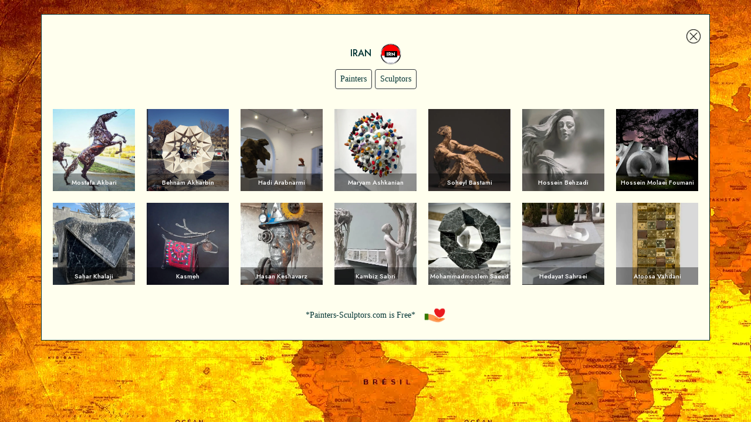

--- FILE ---
content_type: text/html
request_url: https://painters-sculptors.com/country/iran/sculptors.html
body_size: 6573
content:
<!DOCTYPE html>
<html lang="en">
<head>
	<meta charset="utf-8">
	<meta name="viewport" content="width=device-width, initial-scale=1">
	<meta name="description" content="Painters and Sculptors World Directory">
	<meta name="author" content="painters-sculptors.com by Tronca">
	<meta name="generator" content="Painters-sculptors.com, painters sculptors; world painters, world sculptors, museums, galleries, exhibitions, Meta, world artists, sculptors, painters, artists ">
	<title>IRAN</title>
	
   <!-- Bootstrap core CSS -->
		<link href="css/bootstrap.min.css" rel="stylesheet">
		<link href='css/galerie.css' rel='stylesheet'>
         <link rel="preconnect" href="https://fonts.googleapis.com">
        <link rel="preconnect" href="https://fonts.gstatic.com">
        <link href="https://fonts.googleapis.com/css2?family=Jost:wght@500;600&family=Roboto&display=swap" rel="stylesheet"> 
        <link rel="stylesheet" href="https://use.fontawesome.com/releases/v5.15.4/css/all.css"/>		
		<link rel="stylesheet" href="css/lunar.css">
    	<link rel="stylesheet" href="css/demo.css">
    	<link rel="stylesheet" href="css/animate.min.css">
    	
  <style type="text/css">
	body,td,th {
	color: #333333;
	font-family:  Jost, sans-serif;
}
body {
	background-color: #FFE;
	background-image: url(../../img/fond.webp);
}
   body,td,th {
	font-family: Jost, sans-serif;
	font-size: 16px;
	color: #003333;
	text-decoration: none;
}
   
  a:link {
	text-decoration: none;
}
a:visited {
	text-decoration: none;
}
a:hover {
	text-decoration: none;
}
a:active {
	text-decoration: none;
}
/* popup */
#_popup_fond {
  background-size: cover;
}
#_popup_title{
	font-size:35px;
}
#_popup_paragraph{
	font-size:25px;
}
#_popup_linkHref {
	display: flex;
	align-items: center;
	flex-direction: column;
}
@media (max-width:600px){
	#_popup_title{
		font-size:25px;
	}
	#_popup_paragraph{
		font-size:15px;
	}
	#_popup_logo {
		width: 55px;
	}
	#_popup_linkHref {
		padding: 4px 3px 1px;
	flex-direction: row;
	}
	#_popup_content{
		flex-wrap:wrap;
	}
	#_popup_linkHref .fas.fa-arrow-circle-up {
		margin-right: 4px;
	}
}
  </style>
<body>

   <br>

  	<div class="container border">
 <br>
 <div align="right"><a href="/index.html"><img src="img/croix.png" width="24" height="24"></a>
 </div>
 <h2 align="center" class="text-body">IRAN &nbsp;&nbsp;<img align="center" src="img/irn.png" width="36" height="36"></h2>
<div align="center">
		<a href="index.html"><span class="badge bg-ffe text-dark border border-dark p-2">Painters</span></a>
	 	<a href="sculptors.html"><span class="badge bg-ffe text-dark border border-dark p-2">Sculptors</span></a>
		</div>
       	 
<br>

<div class="row justify-content-center">
					
     <div class="box-photo" style="background-image:url(sculptors/akbari.m/img/2.webp)">
	  <div align="center"><a class="lienabsolut" href="sculptors/akbari.m/index.html">Voir</a>
	    <span>Mostafa Akbari</span>
    </div>
  </div>

<div class="box-photo" style="background-image:url(sculptors/b.akharbin/img/2.webp)">
	  <div align="center"><a class="lienabsolut" href="sculptors/b.akharbin/index.html">Voir</a>
	    <span>Behnam Akharbin</span>
    </div>
  </div>

<div class="box-photo" style="background-image:url(sculptors/aranmarni.h/img/2.webp)">
	  <div align="center"><a class="lienabsolut" href="sculptors/aranmarni.h/index.html">Voir</a>
	    <span>Hadi Arabnarmi</span>
    </div>
  </div>

 <div class="box-photo" style="background-image:url(sculptors/ashkanian.m/img/2.webp)">
	  <div align="center"><a class="lienabsolut" href="sculptors/ashkanian.m/index.html">Voir</a>
	    <span>Maryam Ashkanian</span>
    </div>
  </div>

<div class="box-photo" style="background-image:url(sculptors/bastami.s/img/2.webp)">
	  <div align="center"><a class="lienabsolut" href="sculptors/bastami.s/index.html">Voir</a>
	    <span>Soheyl Bastami</span>
    </div>
  </div>

 <div class="box-photo" style="background-image:url(sculptors/behzadi.h/img/2.webp)">
	  <div align="center"><a class="lienabsolut" href="sculptors/behzadi.h/index.html">Voir</a>
	    <span>Hossein Behzadi</span>
    </div>
  </div>

<div class="box-photo" style="background-image:url(sculptors/molaifoumani.h/img/2.webp)">
	  <div align="center"><a class="lienabsolut" href="sculptors/molaifoumani.h/index.html">Voir</a>
	    <span>Hossein Molaei Foumani</span>
    </div>
  </div>

 <div class="box-photo" style="background-image:url(sculptors/khalaji.s/img/2.webp)">
	  <div align="center"><a class="lienabsolut" href="sculptors/khalaji.s/index.html">Voir</a>
	    <span>Sahar Khalaji</span>
    </div>
  </div>

<div class="box-photo" style="background-image:url(sculptors/kasmeh/img/2.webp)">
	  <div align="center"><a class="lienabsolut" href="sculptors/kasmeh/index.html">Voir</a>
	    <span>Kasmeh</span>
    </div>
  </div>

<div class="box-photo" style="background-image:url(sculptors/keshavarz.h/img/2.webp)">
	  <div align="center"><a class="lienabsolut" href="sculptors/keshavarz.h/index.html">Voir</a>
	    <span>Hasan Keshavarz</span>
    </div>
  </div>

 <div class="box-photo" style="background-image:url(sculptors/kambiz.s/img/2.webp)">
	  <div align="center"><a class="lienabsolut" href="sculptors/kambiz.s/index.html">Voir</a>
	    <span>Kambiz Sabri</span>
    </div>
  </div>

<div class="box-photo" style="background-image:url(sculptors/saeed.m/img/2.webp)">
	  <div align="center"><a class="lienabsolut" href="sculptors/saeed.m/index.html">Voir</a>
	    <span>Mohammadmoslem Saeed</span>
    </div>
  </div>

 <div class="box-photo" style="background-image:url(sculptors/h.sahraei/img/2.webp)">
	  <div align="center"><a class="lienabsolut" href="sculptors/h.sahraei/index.html">Voir</a>
	    <span>Hedayat Sahraei</span>
    </div>
  </div>

<div class="box-photo" style="background-image:url(sculptors/vahdani.a/img/2.webp)">
	  <div align="center"><a class="lienabsolut" href="sculptors/vahdani.a/index.html">Voir</a>
	    <span>Atoosa Vahdani</span>
    </div>
  </div>
	
 		
					
						












					

	</div>
						
<br>
 <div align="center">
<a href="https://www.painters-sculptors.com/home.html"><span class="text-dark">*Painters-Sculptors.com is Free*</span> &nbsp;&nbsp;<img align="center" src="../../img/don.png" width="36" height="36"></a>
</div>
<br>
</div>
</main>
<br>
	
  
    <script src="js/bootstrap.bundle.min.js"></script>	
	<script src="js/jquery.min.js"></script>
	<script src="js/popper.min.js"></script>
	<script src="js/bootstrap.min.js"></script>
	<script src="js/lunar.js"></script>
	<script src="js/demo.js"></script>
</body>
</html>


--- FILE ---
content_type: text/css
request_url: https://painters-sculptors.com/country/iran/css/galerie.css
body_size: 860
content:
 body {
	background-color: #FFE
}
.box-photo {
  width: 140px;
  height: 140px;
  background-size: cover;
  background-repeat: no-repeat;
  background-position: 100%;
  position: relative;
	margin:10px;
	display:inline-block;
}
.box-photo:hover span {
	height: 100%;
	font-family: Jost, sans-serif;
  /*background:#009999;
	height:40px;*/
}
.box-photo span {
	position: absolute;
	bottom: 0;
	left: 0;
	right: 0;
	display: flex;
	justify-content: center;
	align-items: center;
	height: 30px;
	background: #00000060;
	cursor: pointer;
	color: #FFFFFF;
	text-transform: normal;
	font-weight: normal;
	font-size: 11px;
	transition: 0.5s;
	font-family: Jost, sans-serif;
	font-style: normal;
	line-height: normal;
	font-variant: normal;
}
.lienabsolut {
  position: absolute;
  left: 0;
  top: 0;
  right: 0;
  bottom: 0;
  font-size: 0 !important;
	z-index: 1;
}


--- FILE ---
content_type: application/javascript
request_url: https://painters-sculptors.com/country/iran/js/demo.js
body_size: 1168
content:
//do not include in your production env
//for demo purpose Only

setTimeout(function () {
    $(".modal:not(.auto-off)").modal("show");
},200);

(function($) {
    //For demo purpose adding positions to modal for preview

    $(document).on("click","[data-modal-position]",function (e) {
        e.preventDefault();
        //removing previously added classes
        $("#positionModal").removeAttr("class");
        // adding back modal class and the selected position
        $("#positionModal").addClass( "modal fade " + $(this).attr('data-modal-position'));
        //making the modal visible
        $("#positionModal").modal("show");

    })
})(window.jQuery);


$(document).on("click",".open-frame",function (e) {
    if(window.innerWidth > 780){
        e.preventDefault();
        $("#frame").attr("src",$(this).attr("href"));
    }
});
$('a[href^="#license"]').on('click',function (e) {
    e.preventDefault();
    var target = this.hash;
    $target = $(target);
    $('html, body').stop().animate({
        'scrollTop':  $target.offset().top //no need of parseInt here
    }, 900, 'swing', function () {
        window.location.hash = target;
    });
});

